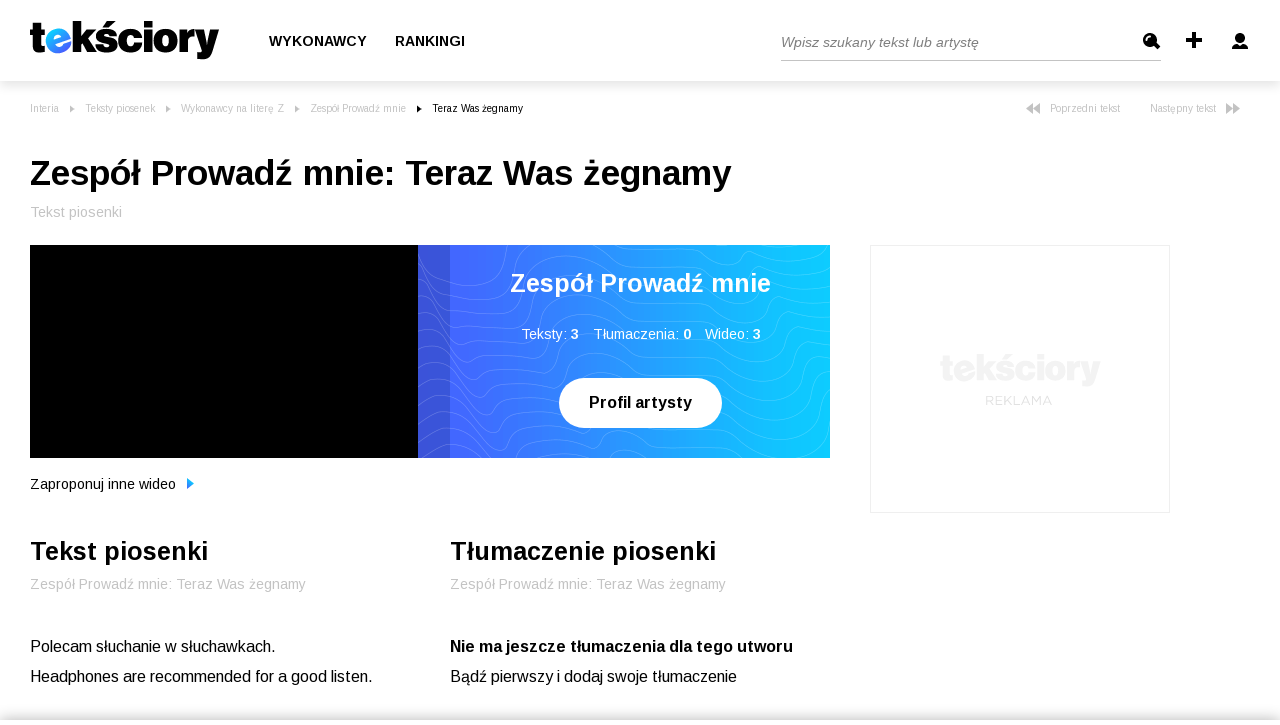

--- FILE ---
content_type: text/html; charset=UTF-8
request_url: https://teksciory.interia.pl/zespol-prowadz-mnie-teraz-was-zegnamy-tekst-piosenki,t,720092.html
body_size: 73010
content:
<!DOCTYPE html>
<html xmlns="http://www.w3.org/1999/xhtml">
<head>

<title>Zespół Prowadź mnie - Teraz Was żegnamy tekst piosenki - Teksciory.pl</title><meta http-equiv="Content-Type" content="text/html; charset=UTF-8" />
<meta http-equiv="Content-Language" content="pl" />
<meta name="robots" content="index,follow" />
<meta name="description" content="Teraz Was żegnamy - Zespół Prowadź mnie zobacz tekst, tłumaczenie piosenki, obejrzyj teledysk. Na odsłonie znajdują się słowa utworu - Teraz Was żegnamy." />
<meta name="keywords" content="Teksty piosenek, Zespół Prowadź mnie, Teraz Was żegnamy, tłumaczenia tekstów piosenek, tekst piosenki, teksty, piosenki, słowa piosenki, teledysk" />    <meta property="og:title" content="Zespół Prowadź mnie - Teraz Was żegnamy tekst piosenki - Teksciory.pl"/>
    <meta property="og:image" content="https://i.ytimg.com/vi/xJCzrQEr8Do/maxresdefault.jpg"/>
<meta name="viewport" content="width=device-width, initial-scale=1.0" >
<meta name="googlebot" content="noodp" />
<meta name="referrer" content="origin">
<link rel="icon" href="/favicon/favicon.ico">
<link rel="apple-touch-icon" sizes="180x180" href="/favicon/apple-touch-icon.png">
<link rel="icon" type="image/png" sizes="32x32" href="/favicon/favicon-32x32.png">
<link rel="icon" type="image/png" sizes="16x16" href="/favicon/favicon-16x16.png">
<link rel="manifest" href="/favicon/site.webmanifest">
<meta name="msapplication-TileColor" content="#da532c" />
<meta name="theme-color" content="#ffffff" />

<link href="https://fonts.googleapis.com/css2?family=Arimo:ital,wght@0,400;0,700;1,400&display=swap" rel="stylesheet" type="text/css">
<link href="https://teksciory.interia.pl/zespol-prowadz-mnie-teraz-was-zegnamy-tekst-piosenki,t,720092.html" rel="canonical" />
<link href="/s/main.css?v=151220201305" media="screen" rel="stylesheet" type="text/css" />    <link href="/s/lyric.css" rel="stylesheet" type="text/css">

<script type="text/javascript" src="/js/jquery-1.6.2.min.js?v=151220201305"></script>
<script type="text/javascript" src="/js/jquery.filestyle.mini.js?v=151220201305"></script>
<script type="text/javascript" src="/js/jquery.cookie.js?v=151220201305"></script>
<script type="text/javascript" src="/js/login.js?v=151220201305"></script>
<script type="text/javascript" src="/js/lazyload.min.js?v=151220201305"></script>
<script type="text/javascript" src="/js/common.js?v=151220201305"></script>
<script type="text/javascript" src="/js/ads-placement.js?v=151220201305"></script>
<script type="text/javascript" src="/js/lyric.js"></script>
    <script>
        window.iwaCustomVariablesData = { artistId: 51042, lyricsId: 720092 };
    </script>
    
<script>
window.Inpl = window.Inpl || {};
window.Inpl.Ad = window.Inpl.Ad || {};
window.Inpl.Ad.exSettings = window.Inpl.Ad.exSettings || {};
window.Inpl.Ad.exSettings.domain = "teksciory.interia.pl";
</script><script>


        window.Inpl = window.Inpl||{};
        window.Inpl.host = "teksciory.interia.pl";
        window.Inpl.trackerId = "1";
        window.Inpl.WebTr={};
        if(!window.disallowInsets){
        
        Inpl.WebTr.gemius={};
        Inpl.WebTr.gemius.host="//interia.hit.gemius.pl/";
        Inpl.WebTr.gemius.identifier="d2LlREs3CY5xPvn9ESgLEPUH.uzp9kbcfQhW6WmXH6..Y7";
        
        
        var Inpl=window.Inpl||{};function gemius_pending(i){window[i]=window[i]||function(){var e=window[i+"_pdata"]=window[i+"_pdata"]||[];e[e.length]=arguments}}Inpl.skipGemiusIdent||(pp_gemius_identifier=Inpl.WebTr.gemius.identifier,pp_gemius_time_identifier=Inpl.WebTr.gemius.time_identifier),Inpl.gemiusOff||(gemius_pending("gemius_hit"),gemius_pending("gemius_event"),gemius_pending("pp_gemius_hit"),gemius_pending("pp_gemius_event"),function(r,o){try{function e(e,i){var t=r.createElement(o),s=e?Inpl.WebTr.gemius.host+"sweqevub.js":Inpl.WebTr.gemius.host+"xgemius.js";n=e?"sweqevub":"xgemius",p=e?6:1,t.setAttribute("async","async"),t.setAttribute("defer","defer"),t.onerror=function(){void 0!==Inpl&&void 0!==Inpl.Abd&&Inpl.Abd.trackError(n,p)},t.onload=function(){void 0!==Inpl&&void 0!==Inpl.Abd&&Inpl.Abd.registerScript(n,p)},t.src=d+":"+s,u.parentNode.insertBefore(t,u),i&&t.addEventListener?t.addEventListener(["on","er","r","or"].join(""),i,!1):i&&t.attachEvent&&t.attachEvent("onerror",i)}var u=r.getElementsByTagName(o)[0],d="http"+("https:"==location.protocol?"s":"");e(0,function(){e(1)})}catch(e){window.Inpl&&window.Inpl.Log&&Inpl.Log.log("gemius_inset_error",e)}}(document,"script"));var __iwa=__iwa||[];__iwa.push(["setCustomVar","gemius_hg","1","page"]),Inpl.skipGemiusIdent||(__iwa.push(["setCustomVar","gemiusId",pp_gemius_identifier,"page"]),__iwa.push(["setCustomVar","gemiusTime",pp_gemius_time_identifier,"page"]));
        
        Inpl.WebTr.tout = {};
        Inpl.WebTr.tout.url= "//js.iplsc.com/inpl.tout/1.0.69/inpl.tout.js";
        Inpl.WebTr.tout.includeBreakingNews=1;    
        Inpl.WebTr.tout.includeTout=1;
        Inpl.WebTr.tout.color="#000000";
        Inpl.WebTr.tout.theme=null;
        !function(e,t,u){e.Inpl=e.Inpl||{},e.Inpl.Tout=e.Inpl.Tout||{},e.Inpl.Tout.create=function(e){this.queue=this.queue||[],this.queue.push(e)};var n={includeTout:e.Inpl.WebTr.tout.includeTout,includeBreakingNews:e.Inpl.WebTr.tout.includeBreakingNews,includeNews:e.Inpl.WebTr.tout.includeNews,theme:e.Inpl.WebTr.tout.theme,color:e.Inpl.WebTr.tout.color},l=t.createElement("script");l.src=u,t.querySelector("head").appendChild(l),e.Inpl.Tout.create(n)}(window,document,Inpl.WebTr.tout.url);
    
        var __iwa = __iwa || [];
        Inpl.WebTr.iwa = {};
        Inpl.Ad = Inpl.Ad || {};
        Inpl.Ad.exSettings = Inpl.Ad.exSettings || {};
        Inpl.Ad.exSettings.keywords = Inpl.Ad.exSettings.keywords || {};
        __iwa.push(['setCustomVar','webtrack','true','page']);
        __iwa.push(['setCustomVar','webtrack','true','page']);
        __iwa.push(['setCustomVar','webtrack_date','1/14/2026, 9:43:32 AM','page']);
        __iwa.push(['setCustomVar','keywords',Inpl.Ad.exSettings.keywords.DFP,'page']);
        __iwa.push(['setCustomVar','path_prefix',Inpl.Ad.exSettings.pathPrefix,'page']);
        Inpl.WebTr.iwa.crossorigin = 0;
        Inpl.WebTr.iwa.plugins = {"performance":{"name":"performance"},"pageheight":{"name":"pageheight"},"scroll":{"name":"scroll"},"timeSpent":{"name":"timeSpent"},"viewAbility":{"name":"viewAbility"},"browserFeatures":{"name":"browserFeatures"}};
        Inpl.WebTr.iwa.noPv = false;
        Inpl.WebTr.iwa.trackerId = window.Inpl.trackerId;
        Inpl.WebTr.iwa.iwa3Source = "//js.iplsc.com/iwa3/3.0.140/";
        Inpl.WebTr.iwa.iwa3Collector = "//iwa3.hit.interia.pl:443";
        Inpl.WebTr.iwa.sessionHost = window.Inpl.host;
        !function(e){var i={};function n(r){if(i[r])return i[r].exports;var t=i[r]={i:r,l:!1,exports:{}};return e[r].call(t.exports,t,t.exports,n),t.l=!0,t.exports}n.m=e,n.c=i,n.d=function(e,i,r){n.o(e,i)||Object.defineProperty(e,i,{enumerable:!0,get:r})},n.r=function(e){"undefined"!=typeof Symbol&&Symbol.toStringTag&&Object.defineProperty(e,Symbol.toStringTag,{value:"Module"}),Object.defineProperty(e,"__esModule",{value:!0})},n.t=function(e,i){if(1&i&&(e=n(e)),8&i)return e;if(4&i&&"object"==typeof e&&e&&e.__esModule)return e;var r=Object.create(null);if(n.r(r),Object.defineProperty(r,"default",{enumerable:!0,value:e}),2&i&&"string"!=typeof e)for(var t in e)n.d(r,t,function(i){return e[i]}.bind(null,t));return r},n.n=function(e){var i=e&&e.__esModule?function(){return e.default}:function(){return e};return n.d(i,"a",i),i},n.o=function(e,i){return Object.prototype.hasOwnProperty.call(e,i)},n.p="/",n(n.s=0)}([function(e,i){"undefined"==typeof iwa&&(window.iwa=function(){return iwa3.apply(null,arguments)});var n=window.Inpl||{};window.emptyString="",function(e,i,r,t,o,a){var w=Object.entries&&"undefined"!=typeof Promise&&-1!==Promise.toString().indexOf("[native code]")?1:0;window.iwa3BaseURL=w?e+"new/":e+"old/";var s=window.iwa3BaseURL+"main.iwa.js";window.IWA3Object="iwa3";var c="script";window.iwa3=window.iwa3||function(){window.iwa3.q=window.iwa3.q||[],window.iwa3.q.push(arguments)};var u=document.createElement(c);n.WebTr.iwa.sessionHost?u.src="https:"+t+"/"+a+"iwa_core?ts="+Date.now()+"&u="+encodeURIComponent(location.href)+"&sh="+n.WebTr.iwa.sessionHost:u.src="https:"+t+"/"+a+"iwa_core?ts="+Date.now()+"&u="+encodeURIComponent(location.href)+"&sh="+location.host.replace("www.",""),u.async=1;var d=document.createElement(c),l=document.getElementsByTagName(c)[0];d.async=1,iwa3("config",{request:{socket:{url:"wss:"+t+"/"+a+"collector"},http:{url:"https:"+t}}}),d.src=s,n.WebTr.iwa.crossorigin&&d.setAttribute("crossorigin","anonymous"),l.parentNode.insertBefore(u,l),l.parentNode.insertBefore(d,l),u.onerror=function(){void 0!==n&&void 0!==n.Abd&&n.Abd.trackError("iwa3",3)},u.onload=function(){void 0!==n&&void 0!==n.Abd&&n.Abd.registerScript("iwa3",3)}}(n.WebTr.iwa.iwa3Source,0,0,n.WebTr.iwa.iwa3Collector,0,window.emptyString),n.WebTr.iwa.sessionHost?iwa("create",n.WebTr.iwa.trackerId,{sessionDomain:n.WebTr.iwa.sessionHost}):iwa("create",n.WebTr.iwa.trackerId);var r={};for(var t in n.WebTr.iwa.plugins)n.WebTr.iwa.plugins.hasOwnProperty(t)&&(o(),"clickMap"===t?iwa("clickMap"):iwa("plugin","register",t,r));function o(){for(var e in r={},n.WebTr.iwa.plugins[t].cv)n.WebTr.iwa.plugins[t].cv.hasOwnProperty(e)&&(r[n.WebTr.iwa.plugins[t].cv[e].name]=n.WebTr.iwa.plugins[t].cv[e].value)}if(window.iwaCustomVariablesData)for(var a in window.iwaCustomVariablesData)window.iwaCustomVariablesData.hasOwnProperty(a)&&iwa("setCustomVar",a,window.iwaCustomVariablesData[a],"page");n.WebTr.iwa.noPv||iwa("send","pageview")}]);
        iwa('plugin', 'register', 'rodo');
    
        Inpl.WebTr.ga4={};
        Inpl.WebTr.ga4.codes={"0":{"value":"G-KTT130KQ7K","cookieDomain":""}};
        (o=>{o.addEventListener("load",()=>{for(var e in Inpl.WebTr.ga4.codes){var a,t,n;Inpl.WebTr.ga4.codes.hasOwnProperty(e)&&(a=Inpl.WebTr.ga4.codes[e].value,e=Inpl.WebTr.ga4.codes[e].cookieDomain,n="script",t=document.createElement(n),n=document.getElementsByTagName(n)[0],t.async=1,t.src="https://www.googletagmanager.com/gtag/js?id="+a,n.parentNode.insertBefore(t,n),o.dataLayer=o.dataLayer||[],o.gtag=function(){dataLayer.push(arguments)},o.gtag("js",new Date),e&&""!==e?o.gtag("config",a,{cookie_domain:e}):o.gtag("config",a),t.onload=function(){let a=dataLayer.push;dataLayer.push=(...e)=>{requestAnimationFrame(()=>{setTimeout(()=>{a(...e)},0)})}})}})})(window);
        
        Inpl.WebTr.rd = {};
        Inpl.WebTr.rd.crossorigin = 0;
        Inpl.WebTr.rd.rodoScriptDir="//js.iplsc.com/inpl.rd/latest/";
        Inpl.WebTr.rd.rodoJsonDir="https://prywatnosc.interia.pl/rodo/messages-pl";
        !function(){var o="script",r=(window.rodoScriptDir=Inpl.WebTr.rd.rodoScriptDir,window.rodoJsonDir=Inpl.WebTr.rd.rodoJsonDir,document.createElement(o)),o=document.getElementsByTagName(o)[0];Inpl.WebTr.rd.crossorigin&&r.setAttribute("crossorigin","anonymous"),r.src=Inpl.WebTr.rd.rodoScriptDir+"inpl.rd.jssc",r.async=1,o.parentNode.insertBefore(r,o),window.googletag=window.googletag||{cmd:[]};try{localStorage.setItem("adoceanRodoKeyword","rodo_4")}catch(o){}}();
    
        Inpl.WebTr.adtracker={};
        Inpl.WebTr.adtracker.src="//js.iplsc.com/inpl.uanc/1.3.254/inpl.uanc.js";
        Inpl.WebTr.adtracker.onload=undefined;
        Inpl.WebTr.adtracker.crossorigin=0;
        window.addEventListener(Inpl.WebTr.adtracker.onload ? 'load' : 'DOMContentLoaded', function(event){var s ='scr'+'ipt',r = document.createElement(s),e=document.getElementsByTagName(s)[0];if(Inpl.WebTr.adtracker.crossorigin){r.setAttribute('crossorigin','anonymous')};r.async=1;r.src=Inpl.WebTr.adtracker.src;e.parentNode.insertBefore(r,e);})
        
        Inpl.WebTr.pixelfb = {};;
        Inpl.WebTr.pixelfb.id = "238861105225571";
        var Inpl=window.Inpl||{};window.addEventListener("load",function(){var e,n,t,r;e=document,n="script",t=Inpl.WebTr.pixelfb.id,r=e.getElementsByTagName(n)[0],(e=e.createElement(n)).async=!0,e.src="https://www.facebook.com/tr?id="+t+"&ev=PageView&noscript=1",r.parentNode.insertBefore(e,r)});
    }/* Wygenerowano dla default/teksciory.interia.pl - 14.01.2026, 10:43:32  */
</script></head>

<body class="page--lyric ">
    
    
            <div class="header main--header mainHeader">
	<div class="container">
		<div class="header--row">
			<div class="d-flex align-items-center">
				<a href="/" class="main--logo">
					<img src="/i/logo_b.svg" alt="Tekściory" class="img">
				</a>
									<ul class="header--list">
						<!--<li><a class="itemHome" href="/"></a></li>-->
						<li><a href="/wykonawcy-alfabetycznie" class="header--link">Wykonawcy</a></li>
						<li><a href="/rankingi" class="header--link">Rankingi</a></li>
					</ul>
							</div>
			<div class="formcontainer">
									<button type="button" class="mobile--search--btn handleTargetVisibility" data-target="mobileSearchTarget">
						<img src="/i/icon-search.svg" alt="" class="search">
						<img src="/i/icon-back.svg" alt="" class="back">
					</button>
					<form class="search--form searchForm mobileSearchTarget" action="/szukaj" method="get">
						<input class="header--search--input" type="text" name="q" id="searchquery" placeholder="Wpisz szukany tekst lub artystę" />
						<input class="btn" type="submit" name="" value="Szukaj" />
					</form>
					<a class="icon--add addLyric" href="/lyric/add" title="Dodaj tekst">
						<svg xmlns="http://www.w3.org/2000/svg" width="16" height="16" viewBox="0 0 16 16">
							<path id="Rectangle_7_copy" data-name="Rectangle 7 copy" class="cls-1" d="M1504,32h4V48h-4V32Zm-6,6h16v4h-16V38Z" transform="translate(-1498 -32)"/>
						</svg>
					</a>
					<div class="headerLinks"></div>
					<button type="button" class="burger--component handleTargetVisibility" data-target="burgerTargetBox">
						<span class="line"></span>
						<span class="line"></span>
						<span class="line"></span>
					</button>
					<div class="user--details--box d-lg-none burgerTargetBox">
						<a href="/common/loginboxframe" class="link -highlighted login">
							<svg width="16" class="icon" version="1.1" id="Layer_1" xmlns="http://www.w3.org/2000/svg" xmlns:xlink="http://www.w3.org/1999/xlink" x="0px" y="0px"
								viewBox="0 0 16 16" style="enable-background:new 0 0 16 16;" xml:space="preserve">
							<path fill="#fff" d="M3,5c0-2.8,2.2-5,5-5s5,2.2,5,5s-2.2,5-5,5S3,7.8,3,5z M10.9,11c-0.2,0-0.5,0.1-0.6,0.2L8,13.1l-2.2-1.8
								C5.6,11.1,5.4,11,5.1,11C2.3,11,0,13,0,15.4V16h16v-0.6C16,13,13.7,11,10.9,11z"/>
							</svg>
							Zaloguj się
						</a>
						<a href="/wykonawcy-alfabetycznie" class="link">
							<svg width="12" class="icon" version="1.1" id="Layer_1" xmlns="http://www.w3.org/2000/svg" xmlns:xlink="http://www.w3.org/1999/xlink" x="0px" y="0px"
								viewBox="0 0 12 16" style="enable-background:new 0 0 12 16;" xml:space="preserve">
							<path fill="#808080" class="st0" d="M9,12h2.6c-0.8,2.3-3,4-5.6,4c-2.6,0-4.8-1.7-5.6-4H3v-2H0V9h3V7H0V6h3V4H0.4c0.8-2.3,3-4,5.6-4
								c2.6,0,4.8,1.7,5.6,4H9v2h3v1H9v2h3v1H9V12z"/>
							</svg>
							Wykonawcy
						</a>
						<a href="/rankingi" class="link">
							<svg class="icon" width="16" version="1.1" id="Layer_1" xmlns="http://www.w3.org/2000/svg" xmlns:xlink="http://www.w3.org/1999/xlink" x="0px" y="0px"
								viewBox="0 0 16 16" style="enable-background:new 0 0 16 16;" xml:space="preserve">
								<path fill="#808080" class="st0" d="M0,16v-6h5V6h5V0h6v16H0z"/>
							</svg>
							Ranking
						</a>
					</div>
							</div>
		</div>
	</div>
	<!--<div class="textsCount">Teksty piosenek i tłumaczenia: ilość w serwisie - 736 569</div> -->
	
</div>


<div class="loginHeader" style="display: none;">
	<div class="header main--header mainHeader">
		<div class="container pt-md-1">
			<div class="header--row">
				<div class="d-flex align-items-center">
					<a href="/" class="main--logo">
						<img src="/i/logo_b.svg" alt="Tekściory" class="img">
					</a>
				</div>
				<div class="formcontainer">
					<a href="/rejestracja" class="header--link mr-0">załóż konto</a>
				</div>
			</div>
		</div>
	</div>
</div>
	


<script type="text/javascript">//<![CDATA[
var sDomain = "//s.teksciory.interia.pl";
$(function() {
    if($.cookie('tusername')) {
        var aPath = $.cookie('tavpath');
        if(aPath.substr(0, 3) != "/i/" && aPath.substr(0, sDomain.length) != sDomain) {
        	aPath = "";
        }
		showLoggedInfo($.cookie('tusername'), aPath);
	} else {
		showLoginInfo();
	}
    // $("#searchquery").focus(function() {
	// 	if($(this).val() == "Wpisz szukany tekst lub artystę") {
	// 		$(this).val("");
	// 	}
	// });
	// $("#searchquery").blur(function() {
	// 	if($(this).val() == "") {
	// 		$(this).val("Wpisz szukany tekst lub artystę");
	// 	}
	// });
});
//]]></script>    
    <div class="mainContent">
        

<div class="container">
	<div class="row align-items-start">
		<div class="col-lg-8">
			<ul class="breadcrumbs--component"><li class="item"><a href="http://www.interia.pl/#utm_source=Teksciory&amp;utm_medium=belka&amp;utm_campaign=powrot_z_zew" class="link">Interia</a></li><li class="item"><a href="/" class="link">Teksty piosenek</a></li><li class="item"><a class="link" href="/wykonawcy-litera-z,22.html">Wykonawcy na literę Z</a></li><li class="item"><a class="link" href="/zespol-prowadz-mnie,a,51042.html">Zespół Prowadź mnie</a></li><li class="item">Teraz Was żegnamy</li></ul>		</div>
		<div class="col-lg-4">
			<div class="d-lg-flex justify-content-end d-none">
				 <a href="/zespol-prowadz-mnie-gore-gwiazda-tekst-piosenki,t,718759.html" class="nav--arrow">
					<svg width="14" class="arrow" version="1.1" id="Layer_1" xmlns="http://www.w3.org/2000/svg" xmlns:xlink="http://www.w3.org/1999/xlink" x="0px" y="0px"
						viewBox="0 0 14 11" style="enable-background:new 0 0 14 11;" xml:space="preserve">
						<path fill="#c3c3c3" class="st0" d="M7,0L0,5.5L7,11V0z"/>
						<path fill="#c3c3c3" class="st0" d="M14,0L7,5.5l7,5.5V0z"/>
					</svg>
					 Poprzedni tekst</a>				<a href="/zespol-prowadz-mnie-tryumfy-krola-niebieskiego-tekst-piosenki,t,718760.html" class="nav--arrow">Następny tekst
					<svg width="14" class="arrow" version="1.1" id="Layer_1" xmlns="http://www.w3.org/2000/svg" xmlns:xlink="http://www.w3.org/1999/xlink" x="0px" y="0px"
						viewBox="0 0 14 11" style="enable-background:new 0 0 14 11;" xml:space="preserve">
					<path fill="#c3c3c3" class="st0" d="M7,11l7-5.5L7,0V11z M0,11l7-5.5L0,0V11z"/>
					</svg>
				</a>			</div>
		</div>
	</div>


	<h1 class="header--h1 mb-2 pb-2">
		Zespół Prowadź mnie<span>:</span> Teraz Was żegnamy	</h1>
	<p class="description--component mb-4 pb-3">Tekst piosenki</p>

	<div class="row">
		<div class="col-lg-8">
			<div data-ad-container="ad_1">
				<div class="lyric--box">
					<div class="item -video">
													<div class="video videoItem">
								<button type="button" class="close closeVideoBtn"><img src="/i/icon-close-light.png" /></button>
								<iframe width="440" height="250" src="//www.youtube.com/embed/xJCzrQEr8Do" frameborder="0"></iframe>							</div>
												</div>
					<div class="item d-none d-md-block">
						<h3 class="header--h2 pt-0">Zespół Prowadź mnie</h3>
						<div class="description">
							Teksty: <b class="mr-3">3</b>
							Tłumaczenia: <b class="mr-3">0</b>
							Wideo: <b>3</b>
						</div>
						<div>
							<a href="/zespol-prowadz-mnie,a,51042.html" class="btn--basic -noborder">Profil artysty</a>
						</div>
					</div>
				</div>

									<div class="description--component text--dark mt-4 pt-1 d-inline-block">
						<a href="/lyric/addvideo/id/720092" rel="nofollow" class="link--reset">Zaproponuj inne wideo <img src="/i/arrow-gradient.svg" class="gradient--arrow" /></a>
					</div>
				
									<span class="description--component text--dark ml-4 d-md-none">
						<a href="/zespol-prowadz-mnie,a,51042.html" class="link--reset">Profil artysty <img src="/i/arrow-gradient.svg" class="gradient--arrow" /></a>
					</span>
				

				<div class="row mx-0 d-md-none">
					<div class="col-6 px-0">
						<button type="button" class="btn--toggle--content -active btnToggleContainer" data-target="lyrics-container">Tekst</button>
					</div>
					<div class="col-6 px-0">
						<button type="button" class="btn--toggle--content btnToggleContainer" data-target="translation-container">Tłumaczenie</button>
					</div>
				</div>

				<div class="row">
					<div class="col-md-6">
						<div class="toggle--content" id="lyrics-container">
							<div class="d-none d-md-block">
								<h3 class="header--h2">Tekst piosenki</h3>
								<p class="description--component">
									Zespół Prowadź mnie: Teraz Was żegnamy								</p>
							</div>

							<div class="lyrics--text">
								Polecam słuchanie w słuchawkach.<br />
Headphones are recommended for a good listen.<br />
<br />
Młodzieżowa sekcja zespołu &quot;Prowadź mnie&quot; w składzie:<br />
Basia Antoniewska, Ania Janowska, Justyna Kuzak, Natalia Kołek, Ola Kołek, Asia Mamczyńska, Natalia Mentel, Anielka Pawlik, Małgosia Pawlik, Wiktoria Pietras, Milena Syrek, Natalia Zabawa, Ola Zięcina<br />
<br />
1. teraz Was żegnamy<br />
bo wracać musimy<br />
życzenia zaś nasze<br />
Tutaj zostawimy<br />
<br />
2. Bądźcie zawsze zdrowi<br />
stale usmiechnięci<br />
Takimi Was chcemy<br />
mieś w swojej pamięci<br />
<br />
3. Jezusek maleńki<br />
Do Was się uśmiecha<br />
i cierpliwie w niebie<br />
na każdego czeka<br />
<br />
4. Bądźcie tu szczęśliwi<br />
i zawsze weseli<br />
Jako tam na niebie<br />
są wszyscy anieli<br />
<br />
5. Życzymy życzymy<br />
Życzymy życzymy<br />
I zdrowia i szczęścia i błogosławieństwa<br />
przez serce Maryi<br />
<br />
Nagranie zrealizowano przy żłóbku w kościele księży michalitów pod wzw. św. Michała Archanioła w Pawlikowicach, najpiękniejszej szopce w Małopolsce.<br />
<br />
zobacz też playlistę zespołu &quot;Prowadź mnie&quot;-    • Modlitwa o pokój - Молитва за мир - T...  <br />
<br />
zobacz profil na FB - https://www.facebook.com/profile.php?...<br>
							</div>
							<div class="advert--top--border d-md-none">
								<div data-adv="dfp_gora_srodek"></div>
							</div>

							<div class="lyrics--bottom--bar">
								<div class="description--component mb-4 pb-2">
									Autor tekstu: <span class="text--dark">Paweł Piotrowski</span>
								</div>
                                <div class="description--component mb-4 pb-2">
                                     Data dodania: <span class="text--dark">2024-02-11</span>
                                </div>
																	<div class="description--component mb-4 pb-2">Tekst dodał: <a href="/gekoon,u,9643.html" class="text--dark link--reset">Gekoon</a></div>
																								<div class="lyrics--btns--group">
									<a class="btn--basic" href="/pdf/zespol-prowadz-mnie-teraz-was-zegnamy,t,720092.pdf">PDF</a>
									<a class="btn--basic edit" href="/lyric/editlyric/id/720092" rel="nofollow">Edytuj</a>
									<!-- <a class="btn--basic abuse reportAbuse" href="/index/reportabuse/lid/" rel="nofollow">Zgłoś</a> -->
									<button
										class="btn--basic abuse"
										data-dsa-id="moderate-content"
										onclick="window.inpl.dsa.open({
												type: 'S2',
												service: 'teksciory',
												resource_id: 720092,
												resource_author: 'Paweł Piotrowski',
												resource_subject: 'Zespół Prowadź mnie: Teraz Was żegnamy',
                                                resource_content: 'Polecam słuchanie w słuchawkach. Headphones are recommended for a good listen. Młodzieżowa sekcja zespołu &quot;Prowadź mnie&quot; w składzie: Basia Antoniewska, Ania Janowska, Justyna Kuzak, Nat',
												resource_type: 'Tekst piosenki',
                                                resource_created_at: '2024-02-11 20:38:16',
											})"
									>
										<span>Zgłoś</span>
									</button>
																	</div>
							</div>
						</div>
					</div>
					<div class="col-md-6">
						<div id="translation-container" class="toggle--content -second">
															<div class="d-none d-md-block">
									<h3 class="header--h2">Tłumaczenie piosenki</h3>
									<p class="description--component">Zespół Prowadź mnie: Teraz Was żegnamy</p>
								</div>
								<div class="lyrics--text">
									<b>Nie ma jeszcze tłumaczenia dla tego utworu</b>
									<div>Bądź pierwszy i dodaj swoje tłumaczenie</div>
									<div class="btncontainer">
										<a href="/lyric/addtranslation/id/720092" rel="nofollow" class="btn--basic mt-5">Dodaj tłumaczenie</a>
									</div>
								</div>
													</div>
					</div>
				</div>

				<div class="lyric--rating">
					<span class="d-none d-md-inline">Podoba Ci się tekst piosenki? </span>
					<span class="d-md-none">Oceń tekst piosenki? </span>

					<div class="rating rateUp">
						<svg class="icon" width="16" version="1.1" id="Layer_1" xmlns="http://www.w3.org/2000/svg" xmlns:xlink="http://www.w3.org/1999/xlink" x="0px" y="0px"
							viewBox="0 0 16 17" style="enable-background:new 0 0 16 17;" xml:space="preserve">
						<path fill="#42CD83" class="st0" d="M16,9.6V9.3C16,8.6,15.4,8,14.6,8h-1C14.4,8,15,7.4,15,6.6V6.3c0-0.8-0.6-1.4-1.4-1.4H8.4
							c0.7-1,1.1-2.2,1.1-3.5C9.5,0.7,8.8,0,8,0S6.5,0.7,6.5,1.5c0,2.8-3.1,3.4-3.6,3.5H0v12h12.6c0.8,0,1.4-0.6,1.4-1.4v-0.3
							c0-0.7-0.6-1.3-1.4-1.3h1c0.8,0,1.4-0.6,1.4-1.4v-0.3c0-0.7-0.6-1.3-1.4-1.3h1C15.4,11,16,10.4,16,9.6z"/>
						</svg>
						<span class="average">0</span> %
						<span class="best"><span class="value-title" title="100"/></span>
						<span class="worst"><span class="value-title" title="0"/></span>
					</div>
					<div class="rating rateDown">
						<svg class="icon" width="16" version="1.1" id="Layer_1" xmlns="http://www.w3.org/2000/svg" xmlns:xlink="http://www.w3.org/1999/xlink" x="0px" y="0px"
							viewBox="0 0 16 17" style="enable-background:new 0 0 16 17;" xml:space="preserve">
						<path fill="#FF0000" class="st0" d="M16,7.4v0.3C16,8.4,15.4,9,14.6,9h-1c0.8,0,1.4,0.6,1.4,1.4v0.3c0,0.8-0.6,1.4-1.4,1.4H8.4
							c0.7,1,1.1,2.2,1.1,3.5C9.5,16.3,8.8,17,8,17s-1.5-0.7-1.5-1.5c0-2.8-3.1-3.4-3.6-3.5H0V0h12.6C13.4,0,14,0.6,14,1.4v0.3
							C14,2.4,13.4,3,12.6,3h1C14.4,3,15,3.6,15,4.4v0.3C15,5.4,14.4,6,13.6,6h1C15.4,6,16,6.6,16,7.4z"/>
						</svg>
						<span>0</span> %
					</div>
									</div>
			</div>
		</div>
		<div class="col-lg-4">
			<div class="adFloatingItem ad_1" data-container="ad_1">
				<div class="advContainer d-none d-lg-block">
					<div class="dfp_box300x250 slotCol">
    <div class="advert-200-box -border">
        <div class="advert--container pb-lg-0 pb-xl-5">
            <div class="_mx--container"> 
                <div class="title">Reklama</div>
                <div id="ad-box300x250"></div>            </div>    
        </div>
    </div>
</div>    				</div>
			</div>
		</div>
	</div>
</div>
<div class="container">
	<div class="advert--top--border mt-5 d-none d-md-block">
		<div class=" dfp_gora_srodek slotCol">
	<div class="  
						mb-lg-5 pb-1 pb-md-3 mb-lg-0 pb-lg-0 
				">      
            
    			<div class="advert--container advContainer  
    					    				">
					<div class="_mx--container">
						<div class="advert-200-box">
							<div class="title">Reklama</div>
    							<div id="ad-gora_srodek"></div>    						
						</div>	
    				</div>	
            	</div>
	</div>
</div>
	</div>
</div>


<div class="container">
	<div class="row">
		<div class="col-lg-8">
			<div data-ad-container="ad_2">
				<h3 class="header--h2 -decorated mt-0">Inne teksty wykonawcy</h3>
				<p class="description--component">
					Zespół Prowadź mnie: Teraz Was żegnamy				</p>
				<ul class="songs--list recommendedTexts">
			<li class="item">
			<a class="title d-inline" href="/zespol-prowadz-mnie-gore-gwiazda-tekst-piosenki,t,718759.html">Gore gwiazda</a>
			- <a class="artist -inline" href="/zespol-prowadz-mnie,a,51042.html">Zespół Prowadź mnie</a>
			<!-- <div class="text">"1. Gore gwiazda Jezusowi w obłoku, w obłoku
Józef z Marią asystują przy boku, przy boku
Hejże ino dyna, dyna, narodził się Bóg dziecina
W Betlejem, w Betlejem

2. Wół i osioł w parze służą przy ż"</div> -->
			<div class="icons">
				<div class="icon--video iconVideo -active" title="teledysk"></div>
				<div class="icon--translation iconText " title="tłumaczenie">
					<svg version="1.1" id="Layer_1" xmlns="http://www.w3.org/2000/svg" xmlns:xlink="http://www.w3.org/1999/xlink" x="0px" y="0px"
						viewBox="0 0 16 16" style="enable-background:new 0 0 16 16;" xml:space="preserve">
						<path d="M12,6h-2L9.2,8C8.3,7.9,7.4,7.7,6.6,7.4c0.8-1,1.2-2.2,1.3-3.4H10V2H6V0H4v2H0v2h2.1c0.1,1.2,0.6,2.4,1.3,3.4
						C2.3,7.8,1.2,8,0,8v2c1.7,0.1,3.5-0.4,5-1.2c1.1,0.6,2.2,1,3.4,1.1L6,16h2l0.8-2h4.4l0.8,2h2L12,6z M5,6.3C4.5,5.6,4.1,4.8,4.1,4
						h1.9C5.9,4.8,5.5,5.6,5,6.3z M9.6,12L11,8.5l1.4,3.5H9.6z"/>
					</svg>
				</div>
			</div>
		</li>
			<li class="item">
			<a class="title d-inline" href="/zespol-prowadz-mnie-tryumfy-krola-niebieskiego-tekst-piosenki,t,718760.html">Tryumfy Króla Niebieskiego</a>
			- <a class="artist -inline" href="/zespol-prowadz-mnie,a,51042.html">Zespół Prowadź mnie</a>
			<!-- <div class="text">"1. Tryumfy Króla niebieskiego,
zstąpiły z nieba wysokiego.
Pobudziły pasterzy,
dobytku swego stróży,
śpiewaniem 3x
2. Chwała bądź Bogu w wysokości,
a ludziom pokój na niskości.
Narodził się Zba"</div> -->
			<div class="icons">
				<div class="icon--video iconVideo -active" title="teledysk"></div>
				<div class="icon--translation iconText " title="tłumaczenie">
					<svg version="1.1" id="Layer_1" xmlns="http://www.w3.org/2000/svg" xmlns:xlink="http://www.w3.org/1999/xlink" x="0px" y="0px"
						viewBox="0 0 16 16" style="enable-background:new 0 0 16 16;" xml:space="preserve">
						<path d="M12,6h-2L9.2,8C8.3,7.9,7.4,7.7,6.6,7.4c0.8-1,1.2-2.2,1.3-3.4H10V2H6V0H4v2H0v2h2.1c0.1,1.2,0.6,2.4,1.3,3.4
						C2.3,7.8,1.2,8,0,8v2c1.7,0.1,3.5-0.4,5-1.2c1.1,0.6,2.2,1,3.4,1.1L6,16h2l0.8-2h4.4l0.8,2h2L12,6z M5,6.3C4.5,5.6,4.1,4.8,4.1,4
						h1.9C5.9,4.8,5.5,5.6,5,6.3z M9.6,12L11,8.5l1.4,3.5H9.6z"/>
					</svg>
				</div>
			</div>
		</li>
	</ul>									


				<h3 class="header--h2 -decorated pt-0 mb-0"></h3>
				<div class="row align-items-end">
					<div class="col-md-6">
						<h3 class="header--h2">Skomentuj tekst</h3>
						<p class="description--component">
							Zespół Prowadź mnie: Teraz Was żegnamy						</p>
					</div>
					<div class="col-md-6">
						<div class="comments--counter">
							<p class="description--component text--dark">
								Komentarze: 0							</p>
													</div>
					</div>
				</div>

				<!--<a class="addComment" href="#"><span class="splash"></span>Dodaj komentarz</a> -->
				<div id="commentmsg"></div>
				<!--<div id="commentformcont"> -->
				<div id="commentformcont">
					<div class="comment--login addCommentForm">
						<div class="image" style="background-image: url('/i/avatar_50.png');"></div>
						<div class="user">Pisz jako <b class="text--dark username">Gość</b></div>
						<div class="info">
							<div class="description--component"><span class="commentSignsCounter">4000</span> znaków do wpisania</div>
						</div>

						<!-- <div class="requiredInfo">Wypełnienie pól oznaczonych <span>*</span> jest obowiązkowe</div>  -->
					</div>

					
					<!--<div id="commentformwrap" class="comment--form"><form id="commentForm" class="form" enctype="application/x-www-form-urlencoded" method="post" action=""><div class="FormBox" id="commentForm_FormBox">

<input type="hidden" name="lid" value="720092" baseId="lid" class="FormField form--control" id="commentForm_FormField_lid" />

<input type="hidden" name="cid" value="" baseId="cid" class="FormField form--control" id="commentForm_FormField_cid" />
<div class="form--group FormRowTextarea FormRow_content">
<textarea name="content" id="commentForm_FormField_content" placeholder="Wpisz komentarza" class="form--control FormFieldTextarea" baseId="content" rows="24" cols="80"></textarea></div>
<div class="form--group FormRowCaptcha FormRow_captcha">
<img width="160" height="50" alt="" src="//captcha.interia.pl/332ED708119B4ED9F0729C3D7F45DEA4.jpeg"/>
<input type="hidden" name="captcha[id]" value="332ED708119B4ED9F0729C3D7F45DEA4" placeholder="Przepisz kod z obrazka" class="form--control -bottom mb-4 FormFieldText FormFieldCaptcha" baseId="captcha" id="commentForm_FormField_captcha" />
<input type="text" name="captcha[input]" id="commentForm_FormField_captcha" value="" placeholder="Przepisz kod z obrazka" class="form--control -bottom mb-4 FormFieldText FormFieldCaptcha" baseId="captcha" /></div>

<input type="submit" name="formsubmit" id="commentForm_FormField_formsubmit" value="Dodaj komentarz" class="btn--gradient FormFieldSubmit" baseId="formsubmit" /></div></form></div>-->
					<div id="commentformwrap" class="comment--form"><form id="commentForm" class="form" enctype="application/x-www-form-urlencoded" method="post" action=""><div class="FormBox" id="commentForm_FormBox">

<input type="hidden" name="lid" value="720092" baseId="lid" class="FormField form--control" id="commentForm_FormField_lid" />

<input type="hidden" name="cid" value="" baseId="cid" class="FormField form--control" id="commentForm_FormField_cid" />
<div class="form--group FormRowTextarea FormRow_content">
<textarea name="content" id="commentForm_FormField_content" placeholder="Wpisz komentarza" class="form--control FormFieldTextarea" baseId="content" rows="24" cols="80"></textarea></div>
<div class="form--group FormRowCaptcha FormRow_captcha">
<img width="160" height="50" alt="" src="//captcha.interia.pl/73B02F93354BED0CD436F259017856B4.jpeg"/>
<input type="hidden" name="captcha[id]" value="73B02F93354BED0CD436F259017856B4" placeholder="Przepisz kod z obrazka" class="form--control -bottom mb-4 FormFieldText FormFieldCaptcha" baseId="captcha" id="commentForm_FormField_captcha" />
<input type="text" name="captcha[input]" id="commentForm_FormField_captcha" value="" placeholder="Przepisz kod z obrazka" class="form--control -bottom mb-4 FormFieldText FormFieldCaptcha" baseId="captcha" /></div>

<input type="submit" name="formsubmit" id="commentForm_FormField_formsubmit" value="Dodaj komentarz" class="btn--gradient FormFieldSubmit" baseId="formsubmit" /></div></form></div>
				</div>

				
									<div class="first--comment">Twój komentarz może być pierwszy</div>
				
				<div>
				  	<div class="dfp_commentslist ">
    <div class="advert--top--border mt-5 pt-3 slotCol">
        <div class="advert-200-box">    
            <div class="advert--container py-0">
                <div class="title">Reklama</div>
                <div id="ad-commentslist"></div>            </div>
        </div>    
    </div>
</div>					<div class="dfp_commentslist_2 _mx--container">
    <div class="advert--top--border mt-5 pt-3 slotCol">
        <div class="advert-200-box">
            <div class="advert--container py-0">
                <div class="title">Reklama</div>
                <div id="ad-commentslist_2"></div>  
            </div>
        </div>    
    </div>
</div>
				</div>

				<div data-adv="dfp_box300x600_ec" class="mt-5 pt-3">

				</div>

				<div>
	<h3 class="header--h2 -decorated _mt-4-5">Polecane na dziś</h3>
	<p class="description--component">Teksty piosenek</p>
</div>
<ul class="songs--list recommendedTexts">
			<li class="item">
			<a class="title d-inline" href="/letni-typ-bez-formy-parodia-typ-niepokorny-stachursky-tekst-piosenki,t,729979.html">Typ bez formy (PARODIA 'Typ Niepokorny' Stachursky)</a>
			<a class="artist -inline" href="/letni,a,45076.html">LETNI</a>
			<div class="text">„To ja, ten typ bez formy.
Biegnę, muszę się zatrzymać,
Muszę się dowiedzieć jak zmienić tryb,
Bo bieżnia jest za szybka dla mnie.

Hantle! Technikę znam w teorii
lecz tu tak bardzo boli.
Chcę z”</div>
			<div class="icons">
				<div class="icon--video iconVideo -active" title="teledysk"></div>
				<div class="icon--translation iconText " title="tłumaczenie">
					<svg version="1.1" id="Layer_1" xmlns="http://www.w3.org/2000/svg" xmlns:xlink="http://www.w3.org/1999/xlink" x="0px" y="0px"
						viewBox="0 0 16 16" style="enable-background:new 0 0 16 16;" xml:space="preserve">
						<path d="M12,6h-2L9.2,8C8.3,7.9,7.4,7.7,6.6,7.4c0.8-1,1.2-2.2,1.3-3.4H10V2H6V0H4v2H0v2h2.1c0.1,1.2,0.6,2.4,1.3,3.4
						C2.3,7.8,1.2,8,0,8v2c1.7,0.1,3.5-0.4,5-1.2c1.1,0.6,2.2,1,3.4,1.1L6,16h2l0.8-2h4.4l0.8,2h2L12,6z M5,6.3C4.5,5.6,4.1,4.8,4.1,4
						h1.9C5.9,4.8,5.5,5.6,5,6.3z M9.6,12L11,8.5l1.4,3.5H9.6z"/>
					</svg>
				</div>
			</div>
		</li>
			<li class="item">
			<a class="title d-inline" href="/blanka-memories-tekst-piosenki,t,729980.html">Memories</a>
			<a class="artist -inline" href="/blanka,a,47170.html">Blanka</a>
			<div class="text">„It's not the destination, it's the journey.
Collect memories. Never give up.

we're singing la, la, la, la, li, da, da
it's the memories we going to be making
we're singing la, la, la, la, li, da”</div>
			<div class="icons">
				<div class="icon--video iconVideo -active" title="teledysk"></div>
				<div class="icon--translation iconText " title="tłumaczenie">
					<svg version="1.1" id="Layer_1" xmlns="http://www.w3.org/2000/svg" xmlns:xlink="http://www.w3.org/1999/xlink" x="0px" y="0px"
						viewBox="0 0 16 16" style="enable-background:new 0 0 16 16;" xml:space="preserve">
						<path d="M12,6h-2L9.2,8C8.3,7.9,7.4,7.7,6.6,7.4c0.8-1,1.2-2.2,1.3-3.4H10V2H6V0H4v2H0v2h2.1c0.1,1.2,0.6,2.4,1.3,3.4
						C2.3,7.8,1.2,8,0,8v2c1.7,0.1,3.5-0.4,5-1.2c1.1,0.6,2.2,1,3.4,1.1L6,16h2l0.8-2h4.4l0.8,2h2L12,6z M5,6.3C4.5,5.6,4.1,4.8,4.1,4
						h1.9C5.9,4.8,5.5,5.6,5,6.3z M9.6,12L11,8.5l1.4,3.5H9.6z"/>
					</svg>
				</div>
			</div>
		</li>
			<li class="item">
			<a class="title d-inline" href="/sir-michu-every-night-feat-mandaryna-tede-tekst-piosenki,t,729988.html">Every Night - feat. Mandaryna, TEDE</a>
			<a class="artist -inline" href="/sir-michu,a,47700.html">Sir Michu</a>
			<div class="text">„[Mandaryna]
To poleci na melanżach a branża zwęszy skandal
Sir Mich, Tede, Manda zerknij jak to bangla
Robimy ten remix żeby latał na balangach
Ja mam lot jak helikopter Ty kompleks jak Kasandra
”</div>
			<div class="icons">
				<div class="icon--video iconVideo -active" title="teledysk"></div>
				<div class="icon--translation iconText " title="tłumaczenie">
					<svg version="1.1" id="Layer_1" xmlns="http://www.w3.org/2000/svg" xmlns:xlink="http://www.w3.org/1999/xlink" x="0px" y="0px"
						viewBox="0 0 16 16" style="enable-background:new 0 0 16 16;" xml:space="preserve">
						<path d="M12,6h-2L9.2,8C8.3,7.9,7.4,7.7,6.6,7.4c0.8-1,1.2-2.2,1.3-3.4H10V2H6V0H4v2H0v2h2.1c0.1,1.2,0.6,2.4,1.3,3.4
						C2.3,7.8,1.2,8,0,8v2c1.7,0.1,3.5-0.4,5-1.2c1.1,0.6,2.2,1,3.4,1.1L6,16h2l0.8-2h4.4l0.8,2h2L12,6z M5,6.3C4.5,5.6,4.1,4.8,4.1,4
						h1.9C5.9,4.8,5.5,5.6,5,6.3z M9.6,12L11,8.5l1.4,3.5H9.6z"/>
					</svg>
				</div>
			</div>
		</li>
			<li class="item">
			<a class="title d-inline" href="/malik-montana-bedzie-mi-dane-tekst-piosenki,t,729977.html">Będzie mi dane</a>
			<a class="artist -inline" href="/malik-montana,a,39253.html">Malik Montana</a>
			<div class="text">„Mam wyjebane, idziemy w balet
Mam wyjebane, mam wyjebane
Mam wyjebane, idziemy w balet

Serio tak mam wyjebane, że nic nie jest w stanie dziś zepsuć mi vibe'u
Serio tak kocham swe życie, że wybac”</div>
			<div class="icons">
				<div class="icon--video iconVideo -active" title="teledysk"></div>
				<div class="icon--translation iconText " title="tłumaczenie">
					<svg version="1.1" id="Layer_1" xmlns="http://www.w3.org/2000/svg" xmlns:xlink="http://www.w3.org/1999/xlink" x="0px" y="0px"
						viewBox="0 0 16 16" style="enable-background:new 0 0 16 16;" xml:space="preserve">
						<path d="M12,6h-2L9.2,8C8.3,7.9,7.4,7.7,6.6,7.4c0.8-1,1.2-2.2,1.3-3.4H10V2H6V0H4v2H0v2h2.1c0.1,1.2,0.6,2.4,1.3,3.4
						C2.3,7.8,1.2,8,0,8v2c1.7,0.1,3.5-0.4,5-1.2c1.1,0.6,2.2,1,3.4,1.1L6,16h2l0.8-2h4.4l0.8,2h2L12,6z M5,6.3C4.5,5.6,4.1,4.8,4.1,4
						h1.9C5.9,4.8,5.5,5.6,5,6.3z M9.6,12L11,8.5l1.4,3.5H9.6z"/>
					</svg>
				</div>
			</div>
		</li>
			<li class="item">
			<a class="title d-inline" href="/hi-hania-kim-jestem-tekst-piosenki,t,729975.html">KIM JESTEM</a>
			<a class="artist -inline" href="/hi-hania,a,50413.html">Hi Hania</a>
			<div class="text">„Słowo też czasami działa na nas jak paliwo
Wszyscy chcą to ukryć podświadomie na to licząc
Wokół oczy, które tak naprawdę mało widzą
Ludzie, którzy na przemian kochają, nienawidzą
Przy nich chcę t”</div>
			<div class="icons">
				<div class="icon--video iconVideo -active" title="teledysk"></div>
				<div class="icon--translation iconText " title="tłumaczenie">
					<svg version="1.1" id="Layer_1" xmlns="http://www.w3.org/2000/svg" xmlns:xlink="http://www.w3.org/1999/xlink" x="0px" y="0px"
						viewBox="0 0 16 16" style="enable-background:new 0 0 16 16;" xml:space="preserve">
						<path d="M12,6h-2L9.2,8C8.3,7.9,7.4,7.7,6.6,7.4c0.8-1,1.2-2.2,1.3-3.4H10V2H6V0H4v2H0v2h2.1c0.1,1.2,0.6,2.4,1.3,3.4
						C2.3,7.8,1.2,8,0,8v2c1.7,0.1,3.5-0.4,5-1.2c1.1,0.6,2.2,1,3.4,1.1L6,16h2l0.8-2h4.4l0.8,2h2L12,6z M5,6.3C4.5,5.6,4.1,4.8,4.1,4
						h1.9C5.9,4.8,5.5,5.6,5,6.3z M9.6,12L11,8.5l1.4,3.5H9.6z"/>
					</svg>
				</div>
			</div>
		</li>
	</ul>
							</div>

		</div>
		<div class="col-lg-4 mt-5 mt-md-0">
			<div class="adFloatingItem " data-container="ad_2">
				<div class="advContainer dfp_box300x250_google d-none d-lg-block">
					<div class="advert-200-box -border slotCol">
    <div class="advert--container pb-lg-0 pb-xl-5">
        <div class="_mx--container"> 
            <div class="title">Reklama</div>
            <div id="ad-box_300x250_google"></div>        </div>    
    </div>
</div>				</div>
			</div>

		</div>
	</div>
</div>
<div class="container mt-5">
	<div class="row">
		<div class="col-lg-8">
			<div data-ad-container="ad_3">
				<div class="contentHeader marginLeft20">
    <h2 class="header--h2 -decorated">Ostatnio wyszukiwane</h2>
    <p class="description--component">Teksty piosenek</p></div>
<ul class="tags--list lastSearched border">        <li class="item"><a href="/szukaj?q=zycie+jest+ma+sciemiara" class="tag--component">zycie jest ma sciemiara</a> </li>
            <li class="item"><a href="/szukaj?q=Wilki+by+czas" class="tag--component">Wilki by czas</a> </li>
            <li class="item"><a href="/szukaj?q=Budzi+si+rano+po+prze+rnych+miejscach" class="tag--component">Budzi si rano po prze rnych miejscach</a> </li>
            <li class="item"><a href="/szukaj?q=lenikw+rodzina+muzyka+magdalena+melnicka-sypko+teledysk" class="tag--component">lenikw rodzina muzyka magdalena melnicka-sypko teledysk</a> </li>
            <li class="item"><a href="/szukaj?q=Ostatnio+stary+to+si+byo+tam+i+tu+mwi+Ci" class="tag--component">Ostatnio stary to si byo tam i tu mwi Ci</a> </li>
            <li class="item"><a href="/szukaj?q=Janku+janku+ty" class="tag--component">Janku janku ty</a> </li>
            <li class="item"><a href="/szukaj?q=Zot+fure+mam+I+zaperdalam" class="tag--component">Zot fure mam I zaperdalam</a> </li>
            <li class="item"><a href="/szukaj?q=Bg+si+z+panny+narodzi+by+ludzi+oswobodzi" class="tag--component">Bg si z panny narodzi by ludzi oswobodzi</a> </li>
            <li class="item"><a href="/szukaj?q=paczki+wierzby" class="tag--component">paczki wierzby</a> </li>
            <li class="item"><a href="/szukaj?q=Pan+skaom+i+twierdz" class="tag--component">Pan skaom i twierdz</a></li>
    <li class="item"><a href="/ostatnio-wyszukiwane" class="btn--basic -xs">więcej</a></li></ul>
<div class="break20"></div>				<div class="contentHeader marginLeft20">
    <h2 class="header--h2 -decorated">Wybrane</h2>
    <p class="description--component">Teksty piosenek</p>
</div>
<ul class="songs--list recommendedTexts">    <li class="item">
        <a class="title d-md-inline" href="/michael-bohm-golden-przesluchania-w-ciemno-the-voice-of-poland-16-tekst-piosenki,t,728429.html">
            Golden | Przesłuchania w ciemno | The Voice of Poland 16        </a>
        <a class="artist -inline" href="/michael-bohm,a,52536.html"><span class="d-none d-md-inline"> - </span>Michael Böhm</a>
        <div class="icons">
            <div class="icon--video iconVideo -active" title="teledysk"></div>
            <div class="icon--translation iconText " title="tłumaczenie">
                <svg version="1.1" id="Layer_1" xmlns="http://www.w3.org/2000/svg" xmlns:xlink="http://www.w3.org/1999/xlink" x="0px" y="0px"
                    viewBox="0 0 16 16" style="enable-background:new 0 0 16 16;" xml:space="preserve">
                    <path d="M12,6h-2L9.2,8C8.3,7.9,7.4,7.7,6.6,7.4c0.8-1,1.2-2.2,1.3-3.4H10V2H6V0H4v2H0v2h2.1c0.1,1.2,0.6,2.4,1.3,3.4
                    C2.3,7.8,1.2,8,0,8v2c1.7,0.1,3.5-0.4,5-1.2c1.1,0.6,2.2,1,3.4,1.1L6,16h2l0.8-2h4.4l0.8,2h2L12,6z M5,6.3C4.5,5.6,4.1,4.8,4.1,4
                    h1.9C5.9,4.8,5.5,5.6,5,6.3z M9.6,12L11,8.5l1.4,3.5H9.6z"/>
                </svg>
            </div>
        </div>
    </li>
    <li class="item">
        <a class="title d-md-inline" href="/roksana-ostojska-always-been-you-przesluchania-w-ciemno-the-voice-of-poland-16-tekst-piosenki,t,728432.html">
            Always Been You | Przesłuchania w ciemno | The Voice of Poland 16        </a>
        <a class="artist -inline" href="/roksana-ostojska,a,52539.html"><span class="d-none d-md-inline"> - </span>Roksana Ostojska</a>
        <div class="icons">
            <div class="icon--video iconVideo -active" title="teledysk"></div>
            <div class="icon--translation iconText " title="tłumaczenie">
                <svg version="1.1" id="Layer_1" xmlns="http://www.w3.org/2000/svg" xmlns:xlink="http://www.w3.org/1999/xlink" x="0px" y="0px"
                    viewBox="0 0 16 16" style="enable-background:new 0 0 16 16;" xml:space="preserve">
                    <path d="M12,6h-2L9.2,8C8.3,7.9,7.4,7.7,6.6,7.4c0.8-1,1.2-2.2,1.3-3.4H10V2H6V0H4v2H0v2h2.1c0.1,1.2,0.6,2.4,1.3,3.4
                    C2.3,7.8,1.2,8,0,8v2c1.7,0.1,3.5-0.4,5-1.2c1.1,0.6,2.2,1,3.4,1.1L6,16h2l0.8-2h4.4l0.8,2h2L12,6z M5,6.3C4.5,5.6,4.1,4.8,4.1,4
                    h1.9C5.9,4.8,5.5,5.6,5,6.3z M9.6,12L11,8.5l1.4,3.5H9.6z"/>
                </svg>
            </div>
        </div>
    </li>
    <li class="item">
        <a class="title d-md-inline" href="/patciks-dama-tekst-piosenki,t,728425.html">
            Dama        </a>
        <a class="artist -inline" href="/patciks,a,52533.html"><span class="d-none d-md-inline"> - </span>Patciks</a>
        <div class="icons">
            <div class="icon--video iconVideo -active" title="teledysk"></div>
            <div class="icon--translation iconText " title="tłumaczenie">
                <svg version="1.1" id="Layer_1" xmlns="http://www.w3.org/2000/svg" xmlns:xlink="http://www.w3.org/1999/xlink" x="0px" y="0px"
                    viewBox="0 0 16 16" style="enable-background:new 0 0 16 16;" xml:space="preserve">
                    <path d="M12,6h-2L9.2,8C8.3,7.9,7.4,7.7,6.6,7.4c0.8-1,1.2-2.2,1.3-3.4H10V2H6V0H4v2H0v2h2.1c0.1,1.2,0.6,2.4,1.3,3.4
                    C2.3,7.8,1.2,8,0,8v2c1.7,0.1,3.5-0.4,5-1.2c1.1,0.6,2.2,1,3.4,1.1L6,16h2l0.8-2h4.4l0.8,2h2L12,6z M5,6.3C4.5,5.6,4.1,4.8,4.1,4
                    h1.9C5.9,4.8,5.5,5.6,5,6.3z M9.6,12L11,8.5l1.4,3.5H9.6z"/>
                </svg>
            </div>
        </div>
    </li>
    <li class="item">
        <a class="title d-md-inline" href="/przemyslaw-piotrowski-sorry-i-m-here-for-someone-else-przesluchania-w-ciemno-the-voice-of-poland-16-tekst-piosenki,t,728431.html">
            Sorry I'm Here For Someone Else | Przesłuchania w ciemno | The Voice of Poland 16        </a>
        <a class="artist -inline" href="/przemyslaw-piotrowski,a,52538.html"><span class="d-none d-md-inline"> - </span>Przemysław Piotrowski</a>
        <div class="icons">
            <div class="icon--video iconVideo -active" title="teledysk"></div>
            <div class="icon--translation iconText " title="tłumaczenie">
                <svg version="1.1" id="Layer_1" xmlns="http://www.w3.org/2000/svg" xmlns:xlink="http://www.w3.org/1999/xlink" x="0px" y="0px"
                    viewBox="0 0 16 16" style="enable-background:new 0 0 16 16;" xml:space="preserve">
                    <path d="M12,6h-2L9.2,8C8.3,7.9,7.4,7.7,6.6,7.4c0.8-1,1.2-2.2,1.3-3.4H10V2H6V0H4v2H0v2h2.1c0.1,1.2,0.6,2.4,1.3,3.4
                    C2.3,7.8,1.2,8,0,8v2c1.7,0.1,3.5-0.4,5-1.2c1.1,0.6,2.2,1,3.4,1.1L6,16h2l0.8-2h4.4l0.8,2h2L12,6z M5,6.3C4.5,5.6,4.1,4.8,4.1,4
                    h1.9C5.9,4.8,5.5,5.6,5,6.3z M9.6,12L11,8.5l1.4,3.5H9.6z"/>
                </svg>
            </div>
        </div>
    </li>
    <li class="item">
        <a class="title d-md-inline" href="/gabriela-kurzac-ex-s-oh-s-przesluchania-w-ciemno-the-voice-of-poland-16-tekst-piosenki,t,728423.html">
            Ex's & Oh's | Przesłuchania w ciemno | The Voice of Poland 16        </a>
        <a class="artist -inline" href="/gabriela-kurzac,a,52530.html"><span class="d-none d-md-inline"> - </span>Gabriela Kurzac</a>
        <div class="icons">
            <div class="icon--video iconVideo -active" title="teledysk"></div>
            <div class="icon--translation iconText " title="tłumaczenie">
                <svg version="1.1" id="Layer_1" xmlns="http://www.w3.org/2000/svg" xmlns:xlink="http://www.w3.org/1999/xlink" x="0px" y="0px"
                    viewBox="0 0 16 16" style="enable-background:new 0 0 16 16;" xml:space="preserve">
                    <path d="M12,6h-2L9.2,8C8.3,7.9,7.4,7.7,6.6,7.4c0.8-1,1.2-2.2,1.3-3.4H10V2H6V0H4v2H0v2h2.1c0.1,1.2,0.6,2.4,1.3,3.4
                    C2.3,7.8,1.2,8,0,8v2c1.7,0.1,3.5-0.4,5-1.2c1.1,0.6,2.2,1,3.4,1.1L6,16h2l0.8-2h4.4l0.8,2h2L12,6z M5,6.3C4.5,5.6,4.1,4.8,4.1,4
                    h1.9C5.9,4.8,5.5,5.6,5,6.3z M9.6,12L11,8.5l1.4,3.5H9.6z"/>
                </svg>
            </div>
        </div>
    </li>
    <li class="item">
        <a class="title d-md-inline" href="/krzysztof-stepien-the-one-przesluchania-w-ciemno-the-voice-of-poland-16-tekst-piosenki,t,728427.html">
            The One | Przesłuchania w ciemno | The Voice of Poland 16        </a>
        <a class="artist -inline" href="/krzysztof-stepien,a,52534.html"><span class="d-none d-md-inline"> - </span>Krzysztof Stępień</a>
        <div class="icons">
            <div class="icon--video iconVideo -active" title="teledysk"></div>
            <div class="icon--translation iconText " title="tłumaczenie">
                <svg version="1.1" id="Layer_1" xmlns="http://www.w3.org/2000/svg" xmlns:xlink="http://www.w3.org/1999/xlink" x="0px" y="0px"
                    viewBox="0 0 16 16" style="enable-background:new 0 0 16 16;" xml:space="preserve">
                    <path d="M12,6h-2L9.2,8C8.3,7.9,7.4,7.7,6.6,7.4c0.8-1,1.2-2.2,1.3-3.4H10V2H6V0H4v2H0v2h2.1c0.1,1.2,0.6,2.4,1.3,3.4
                    C2.3,7.8,1.2,8,0,8v2c1.7,0.1,3.5-0.4,5-1.2c1.1,0.6,2.2,1,3.4,1.1L6,16h2l0.8-2h4.4l0.8,2h2L12,6z M5,6.3C4.5,5.6,4.1,4.8,4.1,4
                    h1.9C5.9,4.8,5.5,5.6,5,6.3z M9.6,12L11,8.5l1.4,3.5H9.6z"/>
                </svg>
            </div>
        </div>
    </li>
    <li class="item">
        <a class="title d-md-inline" href="/julia-honkisz-znowu-sam-przesluchania-w-ciemno-the-voice-of-poland-16-tekst-piosenki,t,728424.html">
            Znowu sam | Przesłuchania w ciemno | The Voice of Poland 16        </a>
        <a class="artist -inline" href="/julia-honkisz,a,52531.html"><span class="d-none d-md-inline"> - </span>Julia Honkisz</a>
        <div class="icons">
            <div class="icon--video iconVideo -active" title="teledysk"></div>
            <div class="icon--translation iconText " title="tłumaczenie">
                <svg version="1.1" id="Layer_1" xmlns="http://www.w3.org/2000/svg" xmlns:xlink="http://www.w3.org/1999/xlink" x="0px" y="0px"
                    viewBox="0 0 16 16" style="enable-background:new 0 0 16 16;" xml:space="preserve">
                    <path d="M12,6h-2L9.2,8C8.3,7.9,7.4,7.7,6.6,7.4c0.8-1,1.2-2.2,1.3-3.4H10V2H6V0H4v2H0v2h2.1c0.1,1.2,0.6,2.4,1.3,3.4
                    C2.3,7.8,1.2,8,0,8v2c1.7,0.1,3.5-0.4,5-1.2c1.1,0.6,2.2,1,3.4,1.1L6,16h2l0.8-2h4.4l0.8,2h2L12,6z M5,6.3C4.5,5.6,4.1,4.8,4.1,4
                    h1.9C5.9,4.8,5.5,5.6,5,6.3z M9.6,12L11,8.5l1.4,3.5H9.6z"/>
                </svg>
            </div>
        </div>
    </li>
    <li class="item">
        <a class="title d-md-inline" href="/karina-reske-chojnacka-messy-przesluchania-w-ciemno-the-voice-of-poland-16-tekst-piosenki,t,728426.html">
            Messy | Przesłuchania w ciemno | The Voice of Poland 16        </a>
        <a class="artist -inline" href="/karina-reske-chojnacka,a,52532.html"><span class="d-none d-md-inline"> - </span>Karina Reske-Chojnacka</a>
        <div class="icons">
            <div class="icon--video iconVideo -active" title="teledysk"></div>
            <div class="icon--translation iconText " title="tłumaczenie">
                <svg version="1.1" id="Layer_1" xmlns="http://www.w3.org/2000/svg" xmlns:xlink="http://www.w3.org/1999/xlink" x="0px" y="0px"
                    viewBox="0 0 16 16" style="enable-background:new 0 0 16 16;" xml:space="preserve">
                    <path d="M12,6h-2L9.2,8C8.3,7.9,7.4,7.7,6.6,7.4c0.8-1,1.2-2.2,1.3-3.4H10V2H6V0H4v2H0v2h2.1c0.1,1.2,0.6,2.4,1.3,3.4
                    C2.3,7.8,1.2,8,0,8v2c1.7,0.1,3.5-0.4,5-1.2c1.1,0.6,2.2,1,3.4,1.1L6,16h2l0.8-2h4.4l0.8,2h2L12,6z M5,6.3C4.5,5.6,4.1,4.8,4.1,4
                    h1.9C5.9,4.8,5.5,5.6,5,6.3z M9.6,12L11,8.5l1.4,3.5H9.6z"/>
                </svg>
            </div>
        </div>
    </li>
    <li class="item">
        <a class="title d-md-inline" href="/mateusz-wlodarczyk-a-change-is-gonna-come-przesluchania-w-ciemno-the-voice-of-poland-16-tekst-piosenki,t,728428.html">
            A Change Is Gonna Come | Przesłuchania w ciemno | The Voice of Poland 16        </a>
        <a class="artist -inline" href="/mateusz-wlodarczyk,a,52535.html"><span class="d-none d-md-inline"> - </span>Mateusz Włodarczyk</a>
        <div class="icons">
            <div class="icon--video iconVideo -active" title="teledysk"></div>
            <div class="icon--translation iconText " title="tłumaczenie">
                <svg version="1.1" id="Layer_1" xmlns="http://www.w3.org/2000/svg" xmlns:xlink="http://www.w3.org/1999/xlink" x="0px" y="0px"
                    viewBox="0 0 16 16" style="enable-background:new 0 0 16 16;" xml:space="preserve">
                    <path d="M12,6h-2L9.2,8C8.3,7.9,7.4,7.7,6.6,7.4c0.8-1,1.2-2.2,1.3-3.4H10V2H6V0H4v2H0v2h2.1c0.1,1.2,0.6,2.4,1.3,3.4
                    C2.3,7.8,1.2,8,0,8v2c1.7,0.1,3.5-0.4,5-1.2c1.1,0.6,2.2,1,3.4,1.1L6,16h2l0.8-2h4.4l0.8,2h2L12,6z M5,6.3C4.5,5.6,4.1,4.8,4.1,4
                    h1.9C5.9,4.8,5.5,5.6,5,6.3z M9.6,12L11,8.5l1.4,3.5H9.6z"/>
                </svg>
            </div>
        </div>
    </li>
    <li class="item">
        <a class="title d-md-inline" href="/miriam-fall-birds-of-a-feather-przesluchania-w-ciemno-the-voice-of-poland-16-tekst-piosenki,t,728430.html">
            Birds of a Feather | Przesłuchania w ciemno | The Voice of Poland 16        </a>
        <a class="artist -inline" href="/miriam-fall,a,52537.html"><span class="d-none d-md-inline"> - </span>Miriam Fall</a>
        <div class="icons">
            <div class="icon--video iconVideo -active" title="teledysk"></div>
            <div class="icon--translation iconText " title="tłumaczenie">
                <svg version="1.1" id="Layer_1" xmlns="http://www.w3.org/2000/svg" xmlns:xlink="http://www.w3.org/1999/xlink" x="0px" y="0px"
                    viewBox="0 0 16 16" style="enable-background:new 0 0 16 16;" xml:space="preserve">
                    <path d="M12,6h-2L9.2,8C8.3,7.9,7.4,7.7,6.6,7.4c0.8-1,1.2-2.2,1.3-3.4H10V2H6V0H4v2H0v2h2.1c0.1,1.2,0.6,2.4,1.3,3.4
                    C2.3,7.8,1.2,8,0,8v2c1.7,0.1,3.5-0.4,5-1.2c1.1,0.6,2.2,1,3.4,1.1L6,16h2l0.8-2h4.4l0.8,2h2L12,6z M5,6.3C4.5,5.6,4.1,4.8,4.1,4
                    h1.9C5.9,4.8,5.5,5.6,5,6.3z M9.6,12L11,8.5l1.4,3.5H9.6z"/>
                </svg>
            </div>
        </div>
    </li>
</ul>			</div>
		</div>

		<div class="col-lg-4 ">
			<div class="adFloatingItem" data-container="ad_3">
				<div class="advContainer d-none d-lg-block">
					<div class="advert-200-box -border slotCol dfp_box300x600_ec">
    <div class="advert--container pb-lg-0 pb-xl-5">
        <div class="_mx--container"> 
            <div class="title">Reklama</div>
            <div id="ad-box300x600_ec"></div>        </div>    
    </div>
</div>				</div>
			</div>
		</div>
	</div>
</div>


<div class="textContent">
	<div class="lyricMiddleBorder">
		<div class="text">
			<div class="rateBar"></div>
		</div>
	</div>
</div>

<script src="https://api.dmcdn.net/all.js"></script>
<script type="text/javascript">
	var lyricId = 720092;
	var notLoggedText = "";
	var userAvatarPath = "";
	var loggedUserName = "";
	var commentFormHtml = "";
	if(!$.cookie('tusername')) {
		notLoggedText = '<div class="notLoggedInfo not--logged--info">lub <a href="/common/loginpage" class="login link--reset"><b>Zaloguj się</b></a></div>';
	} else {
		userAvatarPath = $.cookie('tavpath');
		loggedUserName = $.cookie('tusername').replace(/\+/g, ' ');
	}
	handleSearchInReferrer(lyricId);


	// handle floating video
	if ($('.videoItem').length) {
		var src = $('.videoItem iframe').attr('src');
		var playing = false;

		if (src.includes('dailymotion')) {
			var player = DM.player($('.videoItem iframe')[0], {
				video: src.substring(src.length - 7),
			});

			player.addEventListener('apiready', function() {
				player.addEventListener('ad_play', function() {
					playing = true;
				});
				player.addEventListener('ad_pause', function() {
					playing = false;
				});
				player.addEventListener('play', function() {
					playing = true;
				});
				player.addEventListener('pause', function() {
					playing = false;
					video.removeClass('-absolute');
				});
			});

			$('.closeVideoBtn').click(function () {
				// player.pause();
				video.addClass('-absolute');
				video.removeClass('-floating');
				video.removeAttr('style');
			});

		} else {
			$('.videoItem iframe').attr('src', src + '?playsinline=1&enablejsapi=1')
			var tag = document.createElement('script');
			tag.id = 'iframe-demo';
			tag.src = 'https://www.youtube.com/iframe_api';
			var firstScriptTag = document.getElementsByTagName('script')[0];
			firstScriptTag.parentNode.insertBefore(tag, firstScriptTag);

			var player;
			function onYouTubeIframeAPIReady() {
				player = new YT.Player($('.videoItem iframe')[0], {
					playerVars: {
						'playsinline': 1,
					},
					events: {
						'onStateChange': onPlayerStateChange
					}
				});
			}

			function onPlayerStateChange(event) {
				console.log(event.data)
				if (event.data == 1) {
					playing = true;
				}
				if (event.data == 2) {
					playing = false;
					video.removeClass('-absolute');
				}
			}

			$('.closeVideoBtn').click(function () {
				// player.pauseVideo();
				video.addClass('-absolute');
				video.removeClass('-floating');
				video.removeAttr('style');
			});
		}

		var video = $('.videoItem');
		var videoOffset = video.offset().top;
		var videoHeight = video.height();
		var videoPositionLeft = $('.adFloatingItem').parent().offset().left;
		var videoWidth = $('.adFloatingItem').parent().width();

		function handleVideoBreakpoints() {
			if (window.matchMedia("(min-width: 1280px)").matches) {
				video.css({
					'left': $('.adFloatingItem').parent().offset().left+20,
					'width': $('.adFloatingItem').parent().width()
				});
			}
			if (window.matchMedia("(min-width: 1000px)").matches && window.matchMedia("(max-width: 1279px)").matches) {
				video.css({
					'left': $('.adFloatingItem').parent().offset().left+10,
					'width': $('.adFloatingItem').parent().width()
				});
			}
			if (window.matchMedia("(min-width: 768px)").matches && window.matchMedia("(max-width: 999px)").matches) {
				video.css({
					'left': $('#translation-container').offset().left,
					'width': $('#translation-container').width()
				});
			}
		}

		$(window).resize(function() {
			if (playing && video.hasClass('-floating')) {
				handleVideoBreakpoints();
				if (window.matchMedia("(max-width: 767px)").matches) {
					video.removeAttr('style');
				}
			}
		});

		$(window).scroll(function () {
			var scrollTop = $(window).scrollTop();

			if (playing && scrollTop > videoOffset + videoHeight) {
				video.addClass('-floating');
				handleVideoBreakpoints();
			} else {
				video.removeClass('-floating');
				video.removeAttr('style');
			}
		});

	}


</script>
                                 <div class="container">
          <div class="advert--margin"></div>
          <div class="advert--top--border slotCol">
               <div class="advert--container advContainer">

                    <div class="_mx--container">
    <div class="advert-200-box slotCol">
        <div class="title">Reklama</div>
        <div id="ad-dol_srodek"></div> 
    </div>
</div>               </div>
          </div>

          <div class="drag--container">
               <h2 class="header--h2 -decorated  mt-0 mt-md-4">Wykonawcy</h2>
               <p class="description--component">Lista alfabetyczna</p>
               <svg width="31" class="icon--drag" version="1.1" id="Layer_1" xmlns="http://www.w3.org/2000/svg" xmlns:xlink="http://www.w3.org/1999/xlink" x="0px" y="0px"
                    viewBox="0 0 31 28" style="enable-background:new 0 0 31 28;" xml:space="preserve">
                    <path d="M17,18V6c0-1.1,0.9-2,2-2s2,0.9,2,2v7c0.3-0.6,1-1,1.7-1c0.9,0,1.6,0.6,1.7,1.5v0.1c0.2-0.6,0.7-1,1.3-1
                    c0.9,0,1.6,0.7,1.7,1.6v0.1c0.4-0.2,0.9-0.4,1.3-0.3c4.4,0.5,1.8,11.7-1.3,14h-9c-2.7-3.3-4.8-7-6.3-11c-0.7-1.7-0.3-2.4,0.7-3
                    c0.8-0.5,1.9-0.7,3,1.3L17,18z M7,0L0,5l7,5V6h6V4H7V0z"/>
               </svg>
          </div>

          <div class="alphabet--letters--content"><ul class="alphabet--letters--container"><li class="padding"><a class="alphabet--letter" href="/wykonawcy-litera-1,27.html">1</a></li><li><a class="alphabet--letter" href="/wykonawcy-litera-2,30.html">2</a></li><li><a class="alphabet--letter" href="/wykonawcy-litera-3,31.html">3</a></li><li class="padding"><a class="alphabet--letter" href="/wykonawcy-litera-4,32.html">4</a></li><li><a class="alphabet--letter" href="/wykonawcy-litera-5,36.html">5</a></li><li><a class="alphabet--letter" href="/wykonawcy-litera-6,39.html">6</a></li><li class="padding"><a class="alphabet--letter" href="/wykonawcy-litera-7,35.html">7</a></li><li><a class="alphabet--letter" href="/wykonawcy-litera-8,37.html">8</a></li><li><a class="alphabet--letter" href="/wykonawcy-litera-9,38.html">9</a></li><li class="padding"><a class="alphabet--letter" href="/wykonawcy-litera-a,15.html">A</a></li><li><a class="alphabet--letter" href="/wykonawcy-litera-b,3.html">B</a></li><li><a class="alphabet--letter" href="/wykonawcy-litera-c,8.html">C</a></li><li class="padding"><a class="alphabet--letter" href="/wykonawcy-litera-c,34.html">Ć</a></li><li><a class="alphabet--letter" href="/wykonawcy-litera-d,4.html">D</a></li><li><a class="alphabet--letter" href="/wykonawcy-litera-e,17.html">E</a></li><li class="padding"><a class="alphabet--letter" href="/wykonawcy-litera-e,41.html">Ę</a></li><li><a class="alphabet--letter" href="/wykonawcy-litera-f,21.html">F</a></li><li><a class="alphabet--letter" href="/wykonawcy-litera-g,10.html">G</a></li><li class="padding"><a class="alphabet--letter" href="/wykonawcy-litera-h,18.html">H</a></li><li><a class="alphabet--letter" href="/wykonawcy-litera-i,19.html">I</a></li><li><a class="alphabet--letter" href="/wykonawcy-litera-j,12.html">J</a></li><li class="padding"><a class="alphabet--letter" href="/wykonawcy-litera-k,5.html">K</a></li><li><a class="alphabet--letter" href="/wykonawcy-litera-l,9.html">L</a></li><li><a class="alphabet--letter" href="/wykonawcy-litera-l,25.html">Ł</a></li><li class="padding"><a class="alphabet--letter" href="/wykonawcy-litera-m,6.html">M</a></li><li><a class="alphabet--letter" href="/wykonawcy-litera-n,7.html">N</a></li><li><a class="alphabet--letter" href="/wykonawcy-litera-n,43.html">Ń</a></li><li class="padding"><a class="alphabet--letter" href="/wykonawcy-litera-o,23.html">O</a></li><li><a class="alphabet--letter" href="/wykonawcy-litera-p,2.html">P</a></li><li><a class="alphabet--letter" href="/wykonawcy-litera-q,28.html">Q</a></li><li class="padding"><a class="alphabet--letter" href="/wykonawcy-litera-r,14.html">R</a></li><li><a class="alphabet--letter" href="/wykonawcy-litera-s,16.html">S</a></li><li><a class="alphabet--letter" href="/wykonawcy-litera-s,29.html">Ś</a></li><li class="padding"><a class="alphabet--letter" href="/wykonawcy-litera-t,1.html">T</a></li><li><a class="alphabet--letter" href="/wykonawcy-litera-u,20.html">U</a></li><li><a class="alphabet--letter" href="/wykonawcy-litera-v,13.html">V</a></li><li class="padding"><a class="alphabet--letter" href="/wykonawcy-litera-w,11.html">W</a></li><li><a class="alphabet--letter" href="/wykonawcy-litera-x,26.html">X</a></li><li><a class="alphabet--letter" href="/wykonawcy-litera-y,24.html">Y</a></li><li class="padding"><a class="alphabet--letter" href="/wykonawcy-litera-z,22.html">Z</a></li><li><a class="alphabet--letter" href="/wykonawcy-litera-z,33.html">Ż</a></li></ul></div>     </div>

               <div class="container">
               <p class="description--component -xs mt-5 pt-4">Tekst piosenki Teraz Was żegnamy - Zespół Prowadź mnie, tłumaczenie oraz teledysk. Poznaj słowa utworu Teraz Was żegnamy - Zespół Prowadź mnie. Znajdź teledyski, teksty i tłumaczenia innych piosenek - Zespół Prowadź mnie.</p>
          </div>
     
<footer class="main-footer ">
    <div class="container">
       <div class="row align-items-start">
           <div class="col-12 col-lg-8 col-xl-8 footer--nav">
                <div class="row">
                     <div class="col-12 col-lg-5 col-xl-6">
                         <h5 class="d-none d-lg-block header">Na skróty</h5>

                            <div class="footer--navcontent">
                                <div class="item col-6 col-md-3 col-lg-6 col-xl-4">
                                     <!-- <a href="" class="link-footer -arrow">Napisz do nas</a> -->
                                     <button
                                        class="link-footer -arrow"
                                        data-dsa-id="contact"
                                        onclick="window.inpl.dsa.open({
                                                  type: 'S1',
                                                  service: 'teksciory',
                                             })"
                                        >
                                        <span>Napisz do nas</span>
                                   </button>
                                </div>
                                <div class="item col-6 col-md-3 col-lg-6 col-xl-4">
                                     <a href="/mapa-serwisu" class="link-footer -arrow">Mapa serwisu</a>
                                </div>
                                <div class="item col-6 col-md-3 col-lg-6 col-xl-4">
                                    <a href="/newsroom" class="link-footer -arrow">Newsroom</a>
                                </div>
                                <div class="item d-none d-lg-block col-lg-6 col-xl-4">
                                    <a href="/faq" class="link-footer -arrow">FAQ</a>
                                </div>
                                <div class="item d-none d-lg-block col-lg-6 col-xl-4">
                                     <a href="/regulamin_2024-02-16.pdf" class="link-footer -arrow">Regulamin</a>
                                </div>
                                <div class="item col-6 col-md-3 col-lg-6 col-xl-4">
                                     <a href="https://www.polsatmedia.pl/" class="link-footer -arrow">Reklama</a>
                                </div>
                            </div>
                     </div>


                     <div class="d-none d-lg-block col-lg-7 col-xl-6">

                         <h5 class="header">Polecane</h5>

                            <div class="row no-gutters">
                                <div class="col-lg-3"><a href="https://teksciory.interia.pl/koledy,a,23865.html" class="link-footer -small">Kolędy</a></div><div class="col-lg-5"><a href="https://teksciory.interia.pl/piosenki-dla-dzieci,a,36380.html" class="link-footer -small">Piosenki dla dzieci</a></div><div class="col-lg-3"><a href="https://www.rmfon.pl/" class="link-footer -small">Rmfon</a></div><div class="col-lg-3"><a href="https://teksciory.interia.pl/biesiadne,a,23710.html" class="link-footer -small">Biesiadne</a></div><div class="col-lg-5"><a href="https://teksciory.interia.pl/patriotyczne,a,24088.html" class="link-footer -small">Patriotyczne</a></div><div class="col-lg-3"><a href="https://www.pomponik.pl/" class="link-footer -small">Plotki</a></div>
                            </div>

                     </div>

                </div>
           </div>

           <div class="col d-none d-lg-block footer--text col-lg-4">
               <img width="116" src="/i/logo_w.svg" alt="Tekściory" class="img-fluid">

               <div class="footer--desc footerDesc">
               <p class="mb-0">Tekściory.pl to serwis zawierający teksty piosenek polskich i zagranicznych wykonawców, tłumaczenia tych tekstów, a także teledyski. Znajdziesz u nas niemalże każdy interesujący Cię tekst piosenki. Nasze bazy tekstów, tłumaczeń i teledysków są systematycznie uaktualniane.</p>
               </div>
           </div>

           <div class="col-12">
               <div class="copyright footerCopyright">
                    Korzystanie z portalu oznacza akceptację
                    <a href="https://prywatnosc.interia.pl/regulamin">Regulaminu</a>.
                    <a href="https://prywatnosc.interia.pl/">Polityka prywatności</a>.
                    <a href="" onClick="showConsentTool(); return false;">Ustawienia prywatności</a>.
                    <!-- a href="http://firma.interia.pl/polityka-cookies"> Polityka Cookies</a -->
                    Copyright&nbsp;by&nbsp;<!-- a href="http://firma.interia.pl/o_firmie"><strong -->INTERIA.PL<!-- /strong></a --> 1999-2026. Wszystkie prawa zastrzeżone.
               </div>
           </div>
       </div>
    </div>



</footer>

<script
    async
    crossorigin="anonymous"
    src="https://js.iplsc.com/inpl.dsa/latest/inpl.dsa.start.js"
></script>
            </div>
    <div class="loginBox loginBoxContainer login--box--container" id="loginBox" style="display: none;">
	<a class="close" href="#"></a>
	<iframe scrolling="no" frameborder="0" style="border:none; overflow:hidden; width: 100%; height: 430px;" id="loginboxframe"></iframe>
</div>
<script type="text/javascript">//<![CDATA[
$(function() {
	$(".login").click(function(evt) {
		$("#loginboxframe").attr("src", "/common/loginboxframe?referer=%2Fzespol-prowadz-mnie-teraz-was-zegnamy-tekst-piosenki%2Ct%2C720092.html");
		evt.preventDefault();
		var maskHeight = $(document).height();  
        var maskWidth = $(window).width();
        var winH = $(window).height();  
		var winW = $(window).width(); 
        
        // $("#loginBox").css("top",  $(window).scrollTop() + (winH / 2 - $("#loginBox").height() / 2) - 30);  
        // $("#loginBox").css("left", winW / 2 - ($("#loginBox").width() + 50) / 2); 

        $("#mask").css({width: maskWidth, height: maskHeight});
		$("#loginBox, #mask").show();
	});
	$("#loginBox .close, #mask").click(function(evt) {
		evt.preventDefault();
		$("#loginBox, #mask").hide();
	});
});
</script>
<div id="mask" style="display: none; position: absolute; left: 0; top: 0; z-index: 1; background: #fff; opacity:0.7; filter:alpha(opacity=70);"></div>
    <div class="popup--component" id="abuseipopup" style="display: none;">
        <div class="popup--content">
            <a href="/" class="close closePopup"><img src="/i/icon-close.png" /></a>
            <iframe src="" scrolling="no" frameborder="0" style="border:none; overflow:hidden; width: 100%; height: 645px;" id="abuseiframe"></iframe>
        </div>
    </div>
</body></html>
